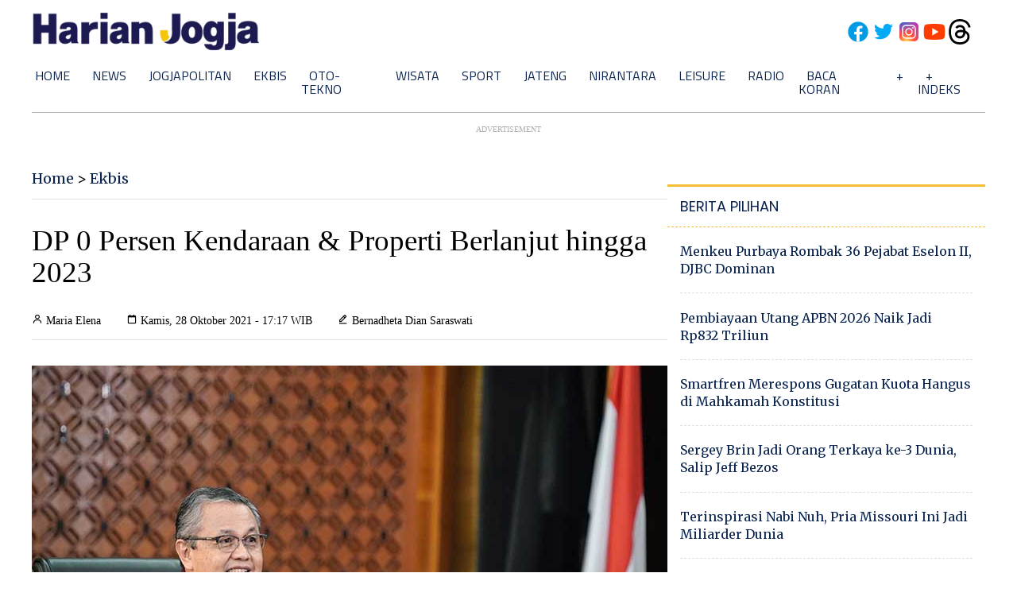

--- FILE ---
content_type: text/html; charset=utf-8
request_url: https://www.google.com/recaptcha/api2/aframe
body_size: 268
content:
<!DOCTYPE HTML><html><head><meta http-equiv="content-type" content="text/html; charset=UTF-8"></head><body><script nonce="-McY-Iy5ZOG6WHJETU09wg">/** Anti-fraud and anti-abuse applications only. See google.com/recaptcha */ try{var clients={'sodar':'https://pagead2.googlesyndication.com/pagead/sodar?'};window.addEventListener("message",function(a){try{if(a.source===window.parent){var b=JSON.parse(a.data);var c=clients[b['id']];if(c){var d=document.createElement('img');d.src=c+b['params']+'&rc='+(localStorage.getItem("rc::a")?sessionStorage.getItem("rc::b"):"");window.document.body.appendChild(d);sessionStorage.setItem("rc::e",parseInt(sessionStorage.getItem("rc::e")||0)+1);localStorage.setItem("rc::h",'1769697567572');}}}catch(b){}});window.parent.postMessage("_grecaptcha_ready", "*");}catch(b){}</script></body></html>

--- FILE ---
content_type: application/xml; charset=UTF-8
request_url: https://rss.bisnis.com/harjo
body_size: 4334
content:
<?xml version="1.0" encoding="UTF-8"?>
<rss version="2.0" xmlns:content="http://purl.org/rss/1.0/modules/content/" xmlns:dc="http://purl.org/dc/elements/1.1/" xmlns:atom="http://www.w3.org/2005/Atom" xmlns:sy="http://purl.org/rss/1.0/modules/syndication/"><channel>
<title>Bisnis.com RSS</title>
<link>https://rss.bisnis.com</link>
<description>RSS Bisnis.com</description>
<language>id</language>
<item>
<title>Pembelian LPG 3 Kg Akan Dibatasi, ESDM Masih Hitung Kebutuhan Rumah Tangga</title>
<link>https://ekonomi.bisnis.com/read/20260129/44/1948469/pembelian&#45;lpg&#45;3&#45;kg&#45;akan&#45;dibatasi&#45;esdm&#45;masih&#45;hitung&#45;kebutuhan&#45;rumah&#45;tangga</link>
<pubDate>Thu, 29 Jan 2026 21:30:00 +0700</pubDate>
<description><![CDATA[ESDM sedang menghitung kebutuhan LPG 3 kg per rumah tangga sebelum membatasi pembelian.]]></description>
<guid>https://ekonomi.bisnis.com/read/20260129/44/1948469/pembelian&#45;lpg&#45;3&#45;kg&#45;akan&#45;dibatasi&#45;esdm&#45;masih&#45;hitung&#45;kebutuhan&#45;rumah&#45;tangga</guid>
<enclosure url="https://images.bisnis.com/posts/2026/01/29/1948469/03022025-bi-fny-25-antrean_lpg_3_kg-18_1738572970.JPG" length="10240" type="image/jpeg"/></item>
<item>
<title>Perpusnas Salurkan DAK Nonfisik Rp17,6 Miliar untuk Akselerasi Literasi di Jateng</title>
<link>https://semarang.bisnis.com/read/20260129/535/1948511/perpusnas&#45;salurkan&#45;dak&#45;nonfisik&#45;rp176&#45;miliar&#45;untuk&#45;akselerasi&#45;literasi&#45;di&#45;jateng</link>
<pubDate>Thu, 29 Jan 2026 21:27:28 +0700</pubDate>
<description><![CDATA[Perpusnas menyalurkan DAK Nonfisik Rp17,6 Miliar ke Jateng untuk akselerasi literasi di 35 kabupaten/kota, menggantikan DAK fisik yang ditiadakan.]]></description>
<guid>https://semarang.bisnis.com/read/20260129/535/1948511/perpusnas&#45;salurkan&#45;dak&#45;nonfisik&#45;rp176&#45;miliar&#45;untuk&#45;akselerasi&#45;literasi&#45;di&#45;jateng</guid>
<enclosure url="https://images.bisnis.com/posts/2026/01/29/1948511/rekomendasi_buku_buku_1736768102.jpg" length="10240" type="image/jpeg"/></item>
<item>
<title>SATU Gelar Pelatihan SDM Intensif untuk Mengejar Target Kinerja</title>
<link>https://semarang.bisnis.com/read/20260129/535/1948513/satu&#45;gelar&#45;pelatihan&#45;sdm&#45;intensif&#45;untuk&#45;mengejar&#45;target&#45;kinerja</link>
<pubDate>Thu, 29 Jan 2026 21:21:29 +0700</pubDate>
<description><![CDATA[PT Kota Satu Properti Tbk (SATU) menggelar pelatihan "Etos Revolution" di Semarang untuk meningkatkan mentalitas kerja dan loyalitas karyawan, mendukung target kinerja 2026.]]></description>
<guid>https://semarang.bisnis.com/read/20260129/535/1948513/satu&#45;gelar&#45;pelatihan&#45;sdm&#45;intensif&#45;untuk&#45;mengejar&#45;target&#45;kinerja</guid>
<enclosure url="https://images.bisnis.com/posts/2026/01/29/1948513/IMG_3672.JPG.jpeg" length="10240" type="image/jpeg"/></item>
<item>
<title>Thailand Masters 2026: Dibumbui Duel Persahabatan, Tiga Ganda Campuran Indonesia Maju ke Perempat Final</title>
<link>https://bola.bisnis.com/read/20260129/60/1948518/thailand&#45;masters&#45;2026&#45;dibumbui&#45;duel&#45;persahabatan&#45;tiga&#45;ganda&#45;campuran&#45;indonesia&#45;maju&#45;ke&#45;perempat&#45;final</link>
<pubDate>Thu, 29 Jan 2026 21:18:13 +0700</pubDate>
<description><![CDATA[Tiga ganda campuran Indonesia melaju ke perempat final Thailand Masters 2026, sementara ganda "gado-gado" terhenti di 16 besar.]]></description>
<guid>https://bola.bisnis.com/read/20260129/60/1948518/thailand&#45;masters&#45;2026&#45;dibumbui&#45;duel&#45;persahabatan&#45;tiga&#45;ganda&#45;campuran&#45;indonesia&#45;maju&#45;ke&#45;perempat&#45;final</guid>
<enclosure url="https://images.bisnis.com/posts/2026/01/29/1948518/aea8dcff-3a25-48a9-a79c-d7506e6f6412_1769696293.jpeg" length="10240" type="image/jpeg"/></item>
<item>
<title>Jateng Perkuat Konektivitas Ekonomi Melalui Sinergi Perdagangan Antardaerah</title>
<link>https://semarang.bisnis.com/read/20260129/535/1948510/jateng&#45;perkuat&#45;konektivitas&#45;ekonomi&#45;melalui&#45;sinergi&#45;perdagangan&#45;antardaerah</link>
<pubDate>Thu, 29 Jan 2026 21:17:07 +0700</pubDate>
<description><![CDATA[Jawa Tengah dan Jawa Timur memperkuat konektivitas ekonomi melalui forum Misi Dagang, mendorong pertumbuhan IKM dan UMKM dengan transaksi signifikan di sektor peternakan dan perikanan.]]></description>
<guid>https://semarang.bisnis.com/read/20260129/535/1948510/jateng&#45;perkuat&#45;konektivitas&#45;ekonomi&#45;melalui&#45;sinergi&#45;perdagangan&#45;antardaerah</guid>
<enclosure url="https://images.bisnis.com/posts/2026/01/29/1948510/WhatsApp_Image_2026-01-29_at_7.02.23_PM.jpeg" length="10240" type="image/jpeg"/></item>
<item>
<title>Disrupsi Teknologi dan AI, Pekerja Usia 40 Tahun Jadi Target PHK dan Pensiun Dini</title>
<link>https://entrepreneur.bisnis.com/read/20260129/52/1948515/disrupsi&#45;teknologi&#45;dan&#45;ai&#45;pekerja&#45;usia&#45;40&#45;tahun&#45;jadi&#45;target&#45;phk&#45;dan&#45;pensiun&#45;dini</link>
<pubDate>Thu, 29 Jan 2026 21:14:59 +0700</pubDate>
<description><![CDATA[Disrupsi teknologi dan AI memicu PHK pekerja usia 40-an, menuntut persiapan finansial dan keterampilan baru untuk menghadapi tantangan karier di masa depan.]]></description>
<guid>https://entrepreneur.bisnis.com/read/20260129/52/1948515/disrupsi&#45;teknologi&#45;dan&#45;ai&#45;pekerja&#45;usia&#45;40&#45;tahun&#45;jadi&#45;target&#45;phk&#45;dan&#45;pensiun&#45;dini</guid>
<enclosure url="https://images.bisnis.com/posts/2026/01/29/1948515/badai-phk-perusahaan-teknologi.jpg" length="10240" type="image/jpeg"/></item>
<item>
<title>Kofi Djohar: Kopitiam yang Hadir di Tengah Keramaian Pasar Johar Semarang</title>
<link>https://semarang.bisnis.com/read/20260129/535/1948512/kofi&#45;djohar&#45;kopitiam&#45;yang&#45;hadir&#45;di&#45;tengah&#45;keramaian&#45;pasar&#45;johar&#45;semarang</link>
<pubDate>Thu, 29 Jan 2026 21:10:01 +0700</pubDate>
<description><![CDATA[Kofi Djohar, kopitiam di Pasar Johar Semarang, buka sejak 7 Januari 2026, menawarkan kopi tradisional dan menarik pengunjung lokal dan luar kota.]]></description>
<guid>https://semarang.bisnis.com/read/20260129/535/1948512/kofi&#45;djohar&#45;kopitiam&#45;yang&#45;hadir&#45;di&#45;tengah&#45;keramaian&#45;pasar&#45;johar&#45;semarang</guid>
<enclosure url="https://images.bisnis.com/posts/2026/01/29/1948512/IMG_1761.JPG.jpeg" length="10240" type="image/jpeg"/></item>
<item>
<title>Tren dan Kisi&#45;kisi IPO 2026 dari Bursa dan Sekuritas</title>
<link>https://premium.bisnis.com/read/20260129/658/1948514/tren&#45;dan&#45;kisi&#45;kisi&#45;ipo&#45;2026&#45;dari&#45;bursa&#45;dan&#45;sekuritas</link>
<pubDate>Thu, 29 Jan 2026 21:06:13 +0700</pubDate>
<description><![CDATA[Bursa Efek Indonesia menargetkan 50 perusahaan IPO pada 2026 meski MSCI membekukan rebalancing saham. Samuel Sekuritas dan OCBC Sekuritas siap bantu beberapa perusahaan IPO.]]></description>
<guid>https://premium.bisnis.com/read/20260129/658/1948514/tren&#45;dan&#45;kisi&#45;kisi&#45;ipo&#45;2026&#45;dari&#45;bursa&#45;dan&#45;sekuritas</guid>
<enclosure url="https://images.bisnis.com/posts/2026/01/29/1948514/saham_hp_1723091319.jpg" length="10240" type="image/jpeg"/></item>
<item>
<title>Petinggi Bank Dunia Temui Airlangga &amp; Purbaya, Bahas Revitalisasi Industri Tekstil</title>
<link>https://ekonomi.bisnis.com/read/20260129/257/1948493/petinggi&#45;bank&#45;dunia&#45;temui&#45;airlangga&#45;purbaya&#45;bahas&#45;revitalisasi&#45;industri&#45;tekstil</link>
<pubDate>Thu, 29 Jan 2026 21:05:48 +0700</pubDate>
<description><![CDATA[Petinggi Bank Dunia bertemu Menko Perekonomian Airlangga Hartarto dan Menkeu Purbaya bahas dukungan revitalisasi industri tekstil.]]></description>
<guid>https://ekonomi.bisnis.com/read/20260129/257/1948493/petinggi&#45;bank&#45;dunia&#45;temui&#45;airlangga&#45;purbaya&#45;bahas&#45;revitalisasi&#45;industri&#45;tekstil</guid>
<enclosure url="https://images.bisnis.com/posts/2026/01/29/1948493/jibi_140623-rhn-bisnis-17-eiger-9_20230614074415482_1721872225.jpg" length="10240" type="image/jpeg"/></item>
<item>
<title>Hasil Piala Asia Futsal 2026: Indonesia ke 8 Besar usai Tumbangkan Kirgistan</title>
<link>https://bola.bisnis.com/read/20260129/398/1948509/hasil&#45;piala&#45;asia&#45;futsal&#45;2026&#45;indonesia&#45;ke&#45;8&#45;besar&#45;usai&#45;tumbangkan&#45;kirgistan</link>
<pubDate>Thu, 29 Jan 2026 20:57:04 +0700</pubDate>
<description><![CDATA[Berikut hasil Timnas Futsal Indonesia vs Kirgistan dalam lanjutan Piala Asia Futsal 2026.]]></description>
<guid>https://bola.bisnis.com/read/20260129/398/1948509/hasil&#45;piala&#45;asia&#45;futsal&#45;2026&#45;indonesia&#45;ke&#45;8&#45;besar&#45;usai&#45;tumbangkan&#45;kirgistan</guid>
<enclosure url="https://images.bisnis.com/posts/2026/01/29/1948509/timnas_futsal_indonesia_1769695024.jpeg" length="10240" type="image/jpeg"/></item>
<item>
<title>Zulhas: Bangunan Fisik 30.000 KopDes Merah Putih Rampung Maret 2026</title>
<link>https://ekonomi.bisnis.com/read/20260129/12/1948428/zulhas&#45;bangunan&#45;fisik&#45;30000&#45;kopdes&#45;merah&#45;putih&#45;rampung&#45;maret&#45;2026</link>
<pubDate>Thu, 29 Jan 2026 20:53:10 +0700</pubDate>
<description><![CDATA[Zulhas targetkan 30.000 KopDes Merah Putih rampung Maret 2026, dengan operasional penuh dua bulan setelahnya. Program ini ditujukan untuk mengoptimalkan fungsi koperasi di Indonesia.]]></description>
<guid>https://ekonomi.bisnis.com/read/20260129/12/1948428/zulhas&#45;bangunan&#45;fisik&#45;30000&#45;kopdes&#45;merah&#45;putih&#45;rampung&#45;maret&#45;2026</guid>
<enclosure url="https://images.bisnis.com/posts/2026/01/29/1948428/aktivitas_di_kopdes_1761740235.jpg" length="10240" type="image/jpeg"/></item>
<item>
<title>Komdigi Minta Internet Lebih Terjangkau, ATSI: Seluler Sudah Sangat Murah</title>
<link>https://teknologi.bisnis.com/read/20260129/101/1948494/komdigi&#45;minta&#45;internet&#45;lebih&#45;terjangkau&#45;atsi&#45;seluler&#45;sudah&#45;sangat&#45;murah</link>
<pubDate>Thu, 29 Jan 2026 20:44:26 +0700</pubDate>
<description><![CDATA[ATSI menilai internet seluler di Indonesia sudah murah, namun fixed broadband perlu ditinjau. Komdigi minta internet lebih cepat dan terjangkau.]]></description>
<guid>https://teknologi.bisnis.com/read/20260129/101/1948494/komdigi&#45;minta&#45;internet&#45;lebih&#45;terjangkau&#45;atsi&#45;seluler&#45;sudah&#45;sangat&#45;murah</guid>
<enclosure url="https://images.bisnis.com/posts/2026/01/29/1948494/2aa937e8-8b8c-4e97-867a-650c88ba728f_1_201_a_1721293151.jpeg" length="10240" type="image/jpeg"/></item>
<item>
<title>Istana Ungkap Alasan Dibentuknya BUMN Tambang Baru Perminas Meski Ada MIND ID</title>
<link>https://ekonomi.bisnis.com/read/20260129/44/1948487/istana&#45;ungkap&#45;alasan&#45;dibentuknya&#45;bumn&#45;tambang&#45;baru&#45;perminas&#45;meski&#45;ada&#45;mind&#45;id</link>
<pubDate>Thu, 29 Jan 2026 20:40:00 +0700</pubDate>
<description><![CDATA[Danantara bentuk BUMN baru, Perminas, untuk kelola sumber daya mineral Indonesia. Istana sebut Perminas berbeda dari MIND ID.]]></description>
<guid>https://ekonomi.bisnis.com/read/20260129/44/1948487/istana&#45;ungkap&#45;alasan&#45;dibentuknya&#45;bumn&#45;tambang&#45;baru&#45;perminas&#45;meski&#45;ada&#45;mind&#45;id</guid>
<enclosure url="https://images.bisnis.com/posts/2026/01/29/1948487/presetyo_1769073504.jpg" length="10240" type="image/jpeg"/></item>
<item>
<title>Lippo Bangun 3 Tipe Unit Rusun Subsidi di Meikarta, Ini Bocorannya</title>
<link>https://ekonomi.bisnis.com/read/20260129/47/1948406/lippo&#45;bangun&#45;3&#45;tipe&#45;unit&#45;rusun&#45;subsidi&#45;di&#45;meikarta&#45;ini&#45;bocorannya</link>
<pubDate>Thu, 29 Jan 2026 20:35:00 +0700</pubDate>
<description><![CDATA[Lippo Karawaci akan membangun 54 tower rusun subsidi di Meikarta, Bekasi, dengan total 141.000 unit di lahan 30 Ha dengan investasi Rp39 triliun.]]></description>
<guid>https://ekonomi.bisnis.com/read/20260129/47/1948406/lippo&#45;bangun&#45;3&#45;tipe&#45;unit&#45;rusun&#45;subsidi&#45;di&#45;meikarta&#45;ini&#45;bocorannya</guid>
<enclosure url="https://images.bisnis.com/posts/2026/01/29/1948406/30012023-bi-dul-23-meikarta-06.jpg" length="10240" type="image/jpeg"/></item>
<item>
<title>Susul BCA (BBCA), Allo Bank (BBHI) Rencanakan Buyback Saham</title>
<link>https://finansial.bisnis.com/read/20260129/90/1948501/susul&#45;bca&#45;bbca&#45;allo&#45;bank&#45;bbhi&#45;rencanakan&#45;buyback&#45;saham</link>
<pubDate>Thu, 29 Jan 2026 20:32:51 +0700</pubDate>
<description><![CDATA[Allo Bank (BBHI) melanjutkan buyback saham senilai Rp60,65 miliar hingga April 2026 untuk stabilisasi harga, mengikuti langkah BCA.]]></description>
<guid>https://finansial.bisnis.com/read/20260129/90/1948501/susul&#45;bca&#45;bbca&#45;allo&#45;bank&#45;bbhi&#45;rencanakan&#45;buyback&#45;saham</guid>
<enclosure url="https://images.bisnis.com/posts/2026/01/29/1948501/22072024-bi-fny-25-allo_bank-5_1721643841.JPG" length="10240" type="image/jpeg"/></item>
<item>
<title>MUI Desak Pemerintah Mundur dari Dewan Perdamaian: Tidak Pro Palestina!</title>
<link>https://kabar24.bisnis.com/read/20260129/15/1948508/mui&#45;desak&#45;pemerintah&#45;mundur&#45;dari&#45;dewan&#45;perdamaian&#45;tidak&#45;pro&#45;palestina</link>
<pubDate>Thu, 29 Jan 2026 20:31:39 +0700</pubDate>
<description><![CDATA[MUI mendesak Indonesia mundur dari Dewan Perdamaian karena dianggap tidak pro-Palestina dan mengkritik keanggotaan Israel serta pembayaran iuran.]]></description>
<guid>https://kabar24.bisnis.com/read/20260129/15/1948508/mui&#45;desak&#45;pemerintah&#45;mundur&#45;dari&#45;dewan&#45;perdamaian&#45;tidak&#45;pro&#45;palestina</guid>
<enclosure url="https://images.bisnis.com/posts/2026/01/29/1948508/logo_mui_1732458770.jpg" length="10240" type="image/jpeg"/></item>
<item>
<title>Manfaatkan Reli Harga Emas, MDKA Percepat Belanja Modal Tambang Emas Pani</title>
<link>https://market.bisnis.com/read/20260129/192/1948504/manfaatkan&#45;reli&#45;harga&#45;emas&#45;mdka&#45;percepat&#45;belanja&#45;modal&#45;tambang&#45;emas&#45;pani</link>
<pubDate>Thu, 29 Jan 2026 20:30:06 +0700</pubDate>
<description><![CDATA[PT Merdeka Copper Gold Tbk. (MDKA) mempercepat belanja modal Tambang Emas Pani karena kenaikan harga emas, menargetkan produksi puncak 500.000 ounce per tahun.]]></description>
<guid>https://market.bisnis.com/read/20260129/192/1948504/manfaatkan&#45;reli&#45;harga&#45;emas&#45;mdka&#45;percepat&#45;belanja&#45;modal&#45;tambang&#45;emas&#45;pani</guid>
<enclosure url="https://images.bisnis.com/posts/2026/01/29/1948504/290126-bi-hil-21-mdka-45_1769693035.jpg" length="10240" type="image/jpeg"/></item>
<item>
<title>Target Harga Saham Darma Henwa (DEWA) Setelah Laba Melesat</title>
<link>https://premium.bisnis.com/read/20260129/656/1948505/target&#45;harga&#45;saham&#45;darma&#45;henwa&#45;dewa&#45;setelah&#45;laba&#45;melesat</link>
<pubDate>Thu, 29 Jan 2026 20:30:00 +0700</pubDate>
<description><![CDATA[Saham Darma Henwa (DEWA) diprediksi naik 68,5% dalam 12 bulan ke depan. Laba DEWA kuartal III/2025 melonjak 519,28%. Analis merekomendasikan beli.]]></description>
<guid>https://premium.bisnis.com/read/20260129/656/1948505/target&#45;harga&#45;saham&#45;darma&#45;henwa&#45;dewa&#45;setelah&#45;laba&#45;melesat</guid>
<enclosure url="https://images.bisnis.com/posts/2026/01/29/1948505/dewa_tambang_1_1769693047.jpg" length="10240" type="image/jpeg"/></item>
<item>
<title>46 RT dan 13 Ruas Jalan di Jakarta Terendam Banjir Kamis Malam (29/1)</title>
<link>https://jakarta.bisnis.com/read/20260129/77/1948503/46&#45;rt&#45;dan&#45;13&#45;ruas&#45;jalan&#45;di&#45;jakarta&#45;terendam&#45;banjir&#45;kamis&#45;malam&#45;291</link>
<pubDate>Thu, 29 Jan 2026 20:24:31 +0700</pubDate>
<description><![CDATA[Banjir melanda 46 RT dan 13 ruas jalan di Jakarta akibat hujan deras sejak kemarin hingga hari ini, Kamis (29/1/2026). BPBD berkoordinasi untuk penanganan cepat.]]></description>
<guid>https://jakarta.bisnis.com/read/20260129/77/1948503/46&#45;rt&#45;dan&#45;13&#45;ruas&#45;jalan&#45;di&#45;jakarta&#45;terendam&#45;banjir&#45;kamis&#45;malam&#45;291</guid>
<enclosure url="https://images.bisnis.com/posts/2026/01/29/1948503/banjir_jakarta_hari_ini_1769129557.jpg" length="10240" type="image/jpeg"/></item>
<item>
<title>Ekspansi Global, Alfamart (AMRT) Siap Bangun 100 Gerai di Bangladesh</title>
<link>https://market.bisnis.com/read/20260129/192/1948499/ekspansi&#45;global&#45;alfamart&#45;amrt&#45;siap&#45;bangun&#45;100&#45;gerai&#45;di&#45;bangladesh</link>
<pubDate>Thu, 29 Jan 2026 20:12:17 +0700</pubDate>
<description><![CDATA[Alfamart (AMRT) berencana membuka 100 gerai baru di Bangladesh melalui kemitraan strategis dengan Kazi Farms dan Mitsubishi Corporation.]]></description>
<guid>https://market.bisnis.com/read/20260129/192/1948499/ekspansi&#45;global&#45;alfamart&#45;amrt&#45;siap&#45;bangun&#45;100&#45;gerai&#45;di&#45;bangladesh</guid>
<enclosure url="https://images.bisnis.com/posts/2026/01/29/1948499/jibi_29062023-bi-bio-24-amrt-7_20230629022219959_1720662556.jpg" length="10240" type="image/jpeg"/></item>
</channel>
</rss>
